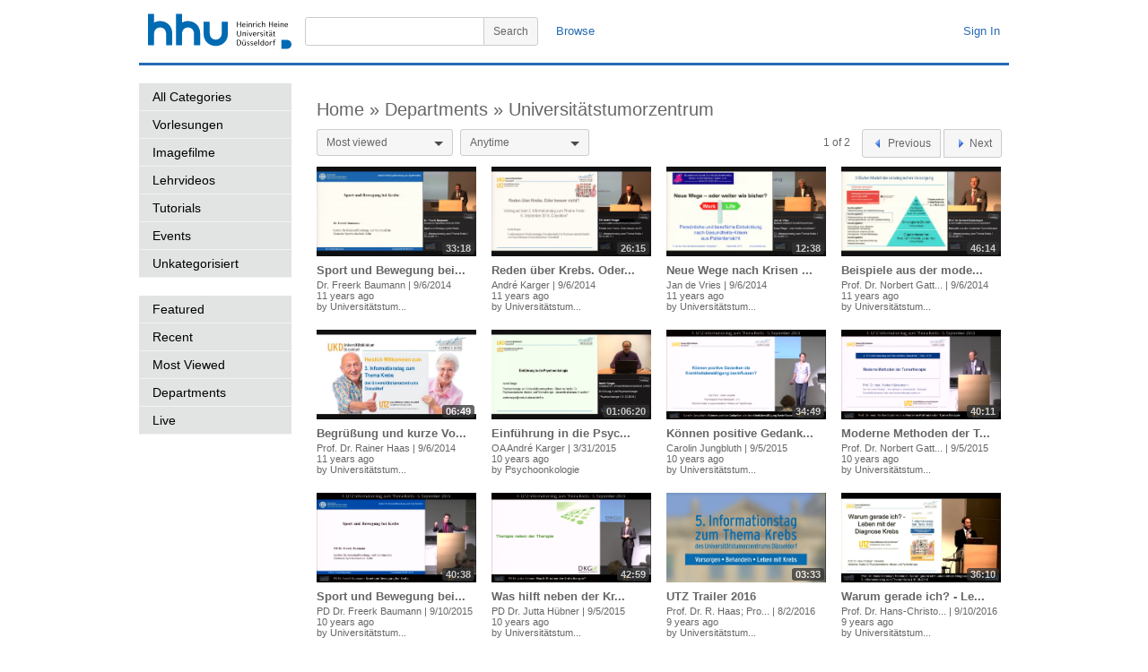

--- FILE ---
content_type: text/html; charset=utf-8
request_url: https://mediathek.hhu.de/department/medizinischefakultaet/Universit%C3%A4tstumorzentrum
body_size: 40704
content:


<!DOCTYPE html PUBLIC "-//W3C//DTD XHTML 1.0 Transitional//EN" "http://www.w3.org/TR/xhtml1/DTD/xhtml1-transitional.dtd">

<html xmlns="http://www.w3.org/1999/xhtml" xmlns:og="http://opengraphprotocol.org/schema/">

<head>
	<title>HHU Mediathek</title>
	<!-- meta information -->
	<meta http-equiv="content-type" content="text/html; charset=UTF-8" />
	<meta content="HHU Mediathek - Videoplattform der Heinrich-Heine Universität Düsseldorf" name="description" />
	<meta content="HHU,Mediathek,Video,Vorlesung,Vorlesungen,Heinrich-Heine,Universität,Düsseldorf,Vorlesungsaufzeichnung" name="keywords" />
	<meta content="Heinrich-Heine Universität Düsseldorf" name="author" />
	<!-- <meta name="viewport" content="width=device-width, initial-scale=1" /> -->
	<!-- favicon settings -->
	<link rel="shortcut icon" href="/favicon.ico" />
	<link rel="icon" href="/favicon.ico" type="image/ico" />
	<!-- javascript references -->
	<!-- <script type="text/javascript" src="https://ajax.googleapis.com/ajax/libs/jquery/1.7.1/jquery.min.js"></script>
	<script type="text/javascript" src="https://ajax.googleapis.com/ajax/libs/jqueryui/1.8.16/jquery-ui.min.js"></script> -->
	<!-- javascript references local -->
	<script type="text/javascript" src="/js/jquery.min.js"></script>
	<script type="text/javascript" src="/js/jquery-ui.min.js"></script>
	<script type="text/javascript" src="/js/adrotator.js" charset="utf-8"></script>
	<script type="text/javascript" src="/js/jquery.socialshareprivacy.min.js" charset="utf-8"></script>
	<!-- minimal styling -->
	<link rel="stylesheet" type="text/css" href="/styles/style.css" />
		<style type="text/css" media="all">
		</style>
		<!--[if lt IE 7]>
			<style type="text/css">

			</style>
		<![endif]-->
	
	<link rel="stylesheet" href="/styles/dropkick/dropkick.css" type="text/css" />
	<script src="/js/jquery.dropkick.min.js" type="text/javascript" charset="utf-8"></script>
    <script type="text/javascript" charset="utf-8">
        $(function () {
            $('.category-filter-ddl-sort').dropkick();
            $('.category-filter-ddl-filter').dropkick();
        });
    </script>

</head>

<body dir="ltr">

	<form method="post" action="./Universitätstumorzentrum" id="mt_form">
<div class="aspNetHidden">
<input type="hidden" name="__EVENTTARGET" id="__EVENTTARGET" value="" />
<input type="hidden" name="__EVENTARGUMENT" id="__EVENTARGUMENT" value="" />
<input type="hidden" name="__LASTFOCUS" id="__LASTFOCUS" value="" />
<input type="hidden" name="__VIEWSTATE" id="__VIEWSTATE" value="/[base64]/[base64]/[base64]/[base64]/[base64]" />
</div>

<script type="text/javascript">
//<![CDATA[
var theForm = document.forms['mt_form'];
if (!theForm) {
    theForm = document.mt_form;
}
function __doPostBack(eventTarget, eventArgument) {
    if (!theForm.onsubmit || (theForm.onsubmit() != false)) {
        theForm.__EVENTTARGET.value = eventTarget;
        theForm.__EVENTARGUMENT.value = eventArgument;
        theForm.submit();
    }
}
//]]>
</script>


<div class="aspNetHidden">

	<input type="hidden" name="__VIEWSTATEGENERATOR" id="__VIEWSTATEGENERATOR" value="32C122B1" />
	<input type="hidden" name="__EVENTVALIDATION" id="__EVENTVALIDATION" value="/wEdABKhBk7VvbrK+DtpyH1LYkwlj1a3ZyRkBzd/P7GWLh4k3ABPdOXwB9Yhw5QRatwXsPIsyYFhEmIC8XqA91QSz+WBsQ5nc4CgE3ejKvvX4nHgu8yygpnA3774msqU9J8Lkn/6YDvApCfWNbJy94WAp++oGUhmkLMCF9doEu++Jf6aFtij6rHacsp4QVlAgWwcXHK3Dxi8ciiIJJX5ozYXF7oHB5G9iu+LEgegy2+YZ/aAuxs63pqdilpsTMxgCxIp2dwyiPrreGB2cZL8S+HtW4TU1x6Ckr0BWsd8TmsLU7Gx75XG/sdw5oDHcohgTYt8V0zEMHShbVJuCHcI/il6kUIIQNMJaXGGm1CTySI86mcwknqOZUqarNebcqTHVyrj4PXLavDriExkdrC4wNNAP97lT+R8nhNflF7ekT5c7omNpw==" />
</div>

		<div id="mt_page" class="page">

			<div id="mt_masthead-container" class="masthead-container">
				<div id="mt_masthead" class="masthead" >
					<a href="/" id="mt_logo_container" class="logo-container" title="HHU Mediathek - Home">
						<img src="/images/uni_duesseldorf_logo.svg" id="mt_logo" class="logo" alt="HHU Mediathek - Home" />
					</a>
					<div id="mt_masthead-user-bar-container" class="masthead-user-bar-container">
						<div id="mt_masthead-user-bar" class="masthead-user-bar">
							<div id="mt_masthead-user" class="masthead-user">
								
								<a id="FederatedPassiveSignInStatus_signinLink" FederatedPassiveSignOut="true" href="javascript:__doPostBack(&#39;ctl00$FederatedPassiveSignInStatus$signinLink&#39;,&#39;&#39;)">Sign In</a>
							</div>
						</div>
					</div>
					<div id="mt_masthead-search-bar-container" class="masthead-search-bar-container">
						<div id="mt_masthead-search-bar" class="masthead-search-bar">
							<div id="mt_masthead-nav" class="masthead-nav">
								<a href="/categories/">Browse</a>
								
							</div>
							<div id="mt_masthead_search_mt_masthead_search" class="masthead-search">
	<button type="submit" name="ctl00$mt_masthead_search$mt_search_btn" value="ctl00$mt_masthead_search$mt_search_btn" id="mt_masthead_search_mt_search_btn" class="search-button">
		<!-- <img src="/images/icon-search.png" id="mt_masthead_search_mt_search_btn_icon" class="button-icon-search" alt="Search" /> //-->
		<span class="button-content">Search</span>
	</button>
	<div class="masthead-search-term-container">
		<input name="ctl00$mt_masthead_search$mt_masthead_search_term" type="text" id="mt_masthead_search_mt_masthead_search_term" title="Search" class="masthead-search-term" />
	</div>
</div>
						</div>
					</div>
				</div>
			</div>

			<div id="mt_content-container" class="content-container">
				<div id="mt_content" class="content">
					

	<div id="mt_browse-container" class="browse-container">
		<div id="mt_browse-content" class="browse-content">

            <div class="tools-container-wrapper">
                

<div class="tools-container">
    <div class="masthead-user-bar-container">
        <div class="masthead-user-bar">
		    <div class="masthead-user">
			    
			    <a id="mt_content_placeholder_mt_toolssearch_FederatedPassiveSignInStatus_signinLink" FederatedPassiveSignOut="true" href="javascript:__doPostBack(&#39;ctl00$mt_content_placeholder$mt_toolssearch$FederatedPassiveSignInStatus$signinLink&#39;,&#39;&#39;)">Sign In</a>
		    </div>
	    </div>
    </div>

    <div class="masthead-search-bar-container">
		<div class="masthead-search-bar">
			<div class="masthead-nav">
				<a href="/categories/">Browse</a>
				
			</div>
			<div id="mt_content_placeholder_mt_toolssearch_mt_masthead_search_mt_masthead_search" class="masthead-search">
	<button type="submit" name="ctl00$mt_content_placeholder$mt_toolssearch$mt_masthead_search$mt_search_btn" value="ctl00$mt_content_placeholder$mt_toolssearch$mt_masthead_search$mt_search_btn" id="mt_content_placeholder_mt_toolssearch_mt_masthead_search_mt_search_btn" class="search-button">
		<!-- <img src="/images/icon-search.png" id="mt_content_placeholder_mt_toolssearch_mt_masthead_search_mt_search_btn_icon" class="button-icon-search" alt="Search" /> //-->
		<span class="button-content">Search</span>
	</button>
	<div class="masthead-search-term-container">
		<input name="ctl00$mt_content_placeholder$mt_toolssearch$mt_masthead_search$mt_masthead_search_term" type="text" id="mt_content_placeholder_mt_toolssearch_mt_masthead_search_mt_masthead_search_term" title="Search" class="masthead-search-term" />
	</div>
</div>
		</div>
	</div>
</div>
            </div>

			<!-- left column //-->
			<div id="mt_browse-left-column" class="browse-left-column">
				
		<ul class="navigation-categories">
			<li id="mt_content_placeholder_categorieslist_mt_controls_categorieslist_mt_controls_categorieslist_listitem_all">
				<a href="/categories/">All Categories</a>
			</li>
	
			<li id="mt_content_placeholder_categorieslist_mt_controls_categorieslist_mt_controls_categorieslist_listitem_0">
				<a href="/category/vorlesungen/">Vorlesungen</a>
			</li>
	
			<li id="mt_content_placeholder_categorieslist_mt_controls_categorieslist_mt_controls_categorieslist_listitem_1">
				<a href="/category/imagefilme/">Imagefilme</a>
			</li>
	
			<li id="mt_content_placeholder_categorieslist_mt_controls_categorieslist_mt_controls_categorieslist_listitem_2">
				<a href="/category/lehrvideos/">Lehrvideos</a>
			</li>
	
			<li id="mt_content_placeholder_categorieslist_mt_controls_categorieslist_mt_controls_categorieslist_listitem_3">
				<a href="/category/tutorials/">Tutorials</a>
			</li>
	
			<li id="mt_content_placeholder_categorieslist_mt_controls_categorieslist_mt_controls_categorieslist_listitem_4">
				<a href="/category/events/">Events</a>
			</li>
	
			<li id="mt_content_placeholder_categorieslist_mt_controls_categorieslist_mt_controls_categorieslist_listitem_5">
				<a href="/category/unkategorisiert/">Unkategorisiert</a>
			</li>
	
		</ul>
	




				

<ul class="navigation-categories">
	<li id="mt_content_placeholder_chartslist_mt_controls_chartslist_listitem_featured">
		<a href="/chart/featured/">Featured</a>
	</li>
    
	<li id="mt_content_placeholder_chartslist_mt_controls_chartslist_listitem_recent">
		<a href="/chart/recent/">Recent</a>
	</li>
    <li id="mt_content_placeholder_chartslist_mt_controls_chartslist_listitem_mostviewed">
		<a href="/chart/mostviewed/">Most Viewed</a>
	</li>
    <li id="mt_content_placeholder_chartslist_mt_controls_chartslist_listitem_departments">
		<a href="/departments/">Departments</a>
	</li>
	<li id="mt_content_placeholder_chartslist_mt_controls_chartslist_listitem_live">
		<a href="/live/">Live</a>
	</li>
</ul>
                

<script type='text/javascript'>
    $(document).ready(function () {
        $('#mt_content_placeholder_adrotator_adrotatorplaceholder').initBannerElements(); 
    });
</script>

<div class="bannerrotationwrapper">
    <div id="mt_content_placeholder_adrotator_adrotatorplaceholder" class="bannerrotation">

    </div>
</div>
			</div>

			<!-- main column //-->
			<div id="mt_browse-main-column" class="browse-main-column">
			    <div id="mt_content_placeholder_department_videorepeater_mt_controls_videorepeater_wrapper" class="browse-collection">
	<div class="collection-header">
		<h2 id="mt_content_placeholder_department_videorepeater_mt_controls_videorepeater_title">
		<a class="collection-heading" href="/">Home » </a><a class="collection-heading" href="/departments/">Departments » </a><span class="collection-title">Universitätstumorzentrum</span></h2>
	</div>
	<div id="mt_content_placeholder_department_videorepeater_mt_controls_videorepeater_navigation" class="category-navigation">
		<span id="mt_content_placeholder_department_videorepeater_mt_controls_videorepeater_pager">
						<div id="mt_controls_videorepeater_paging" class="category-paging">
							<span id="mt_controls_videorepeater_pagecount" class="paging-videos-pagecount">
							1
							of
							2
							</span>
							<button type="submit" name="ctl00$mt_content_placeholder$department_videorepeater$mt_controls_videorepeater_pager$ctl00$PreviousButton" value="ctl00$mt_content_placeholder$department_videorepeater$mt_controls_videorepeater_pager$ctl00$PreviousButton" id="mt_content_placeholder_department_videorepeater_mt_controls_videorepeater_pager_ctl00_PreviousButton" disabled="disabled" class="aspNetDisabled paging-videos-button paging-videos-button-prev">
								<img src="/images/icon-prev.png" id="mt_content_placeholder_department_videorepeater_mt_controls_videorepeater_pager_ctl00_Img1" class="button-icon" alt="Previous" />
								<span class="button-content">Previous</span>
							</button>
							<button type="submit" name="ctl00$mt_content_placeholder$department_videorepeater$mt_controls_videorepeater_pager$ctl00$NextButton" value="ctl00$mt_content_placeholder$department_videorepeater$mt_controls_videorepeater_pager$ctl00$NextButton" id="mt_content_placeholder_department_videorepeater_mt_controls_videorepeater_pager_ctl00_NextButton" class="paging-videos-button paging-videos-button-next">
								<img src="/images/icon-next.png" id="mt_content_placeholder_department_videorepeater_mt_controls_videorepeater_pager_ctl00_Img2" class="button-icon" alt="Next" />
								<span class="button-content">Next</span>
							</button>
						</div>
					</span>
		<div class="category-filter">
			<select name="ctl00$mt_content_placeholder$department_videorepeater$mt_controls_videorepeater_ddl_sort" onchange="javascript:setTimeout(&#39;__doPostBack(\&#39;ctl00$mt_content_placeholder$department_videorepeater$mt_controls_videorepeater_ddl_sort\&#39;,\&#39;\&#39;)&#39;, 0)" id="mt_content_placeholder_department_videorepeater_mt_controls_videorepeater_ddl_sort" class="category-filter-ddl-sort">
	<option selected="selected" value="1">Most viewed</option>
	<option value="2">Recent</option>

</select>
			<select name="ctl00$mt_content_placeholder$department_videorepeater$mt_controls_videorepeater_ddl_filter" onchange="javascript:setTimeout(&#39;__doPostBack(\&#39;ctl00$mt_content_placeholder$department_videorepeater$mt_controls_videorepeater_ddl_filter\&#39;,\&#39;\&#39;)&#39;, 0)" id="mt_content_placeholder_department_videorepeater_mt_controls_videorepeater_ddl_filter" class="category-filter-ddl-filter">
	<option value="1">Today</option>
	<option value="2">This week</option>
	<option value="3">This month</option>
	<option selected="selected" value="4">Anytime</option>

</select>
		</div>
	</div>

	
			
			<div class="browse-item-row">
				
			<div class="browse-item">
				<a class="video-thumb-anchor" href="/watch/9747bf4d-56cd-43e8-b1c3-1ae12be30841">
					<img src="/thumbs/9747bf4d-56cd-43e8-b1c3-1ae12be30841/thumb_000.jpg" alt="Sport und Bewegung bei Krebs" title="Sport und Bewegung bei Krebs" class="video-thumb" />
                    
					<span class="video-time">33:18</span>
				</a>
				<div class="browse-item-content">
					<h3 dir="ltr">
						<a title="Sport und Bewegung bei Krebs" href="/watch/9747bf4d-56cd-43e8-b1c3-1ae12be30841">Sport und Bewegung bei...</a>
					</h3>
					<div class="browse-item-info">
                        <div class="metadata-line">
                            <span class="speaker" title="Dr. Freerk Baumann">Dr. Freerk Baumann</span>
							<span class="metadata-separator">|</span>
							<span class="video-produced">9/6/2014</span>
                        </div>
						<div class="metadata-line">
							<span class="viewcount">43391 views</span>
							<span class="metadata-separator view-separator">|</span>
							<span class="video-date-added">11 years ago</span>
						</div>
						<span class="video-username">
							by <a href="/user/Universitätstumorzentrum" title="Universitätstumorzentrum">Universitätstum...</a>
						</span>
					</div>
				</div>
			</div>
		
			<div class="browse-item">
				<a class="video-thumb-anchor" href="/watch/2a24d8a6-e621-4438-b473-2d08f2736741">
					<img src="/thumbs/2a24d8a6-e621-4438-b473-2d08f2736741/thumb_000.jpg" alt="Reden über Krebs. Oder besser nicht?" title="Reden über Krebs. Oder besser nicht?" class="video-thumb" />
                    
					<span class="video-time">26:15</span>
				</a>
				<div class="browse-item-content">
					<h3 dir="ltr">
						<a title="Reden über Krebs. Oder besser nicht?" href="/watch/2a24d8a6-e621-4438-b473-2d08f2736741">Reden über Krebs. Oder...</a>
					</h3>
					<div class="browse-item-info">
                        <div class="metadata-line">
                            <span class="speaker" title="André Karger">André Karger</span>
							<span class="metadata-separator">|</span>
							<span class="video-produced">9/6/2014</span>
                        </div>
						<div class="metadata-line">
							<span class="viewcount">40049 views</span>
							<span class="metadata-separator view-separator">|</span>
							<span class="video-date-added">11 years ago</span>
						</div>
						<span class="video-username">
							by <a href="/user/Universitätstumorzentrum" title="Universitätstumorzentrum">Universitätstum...</a>
						</span>
					</div>
				</div>
			</div>
		
			<div class="browse-item">
				<a class="video-thumb-anchor" href="/watch/b677ec46-81bc-4e57-9da2-766c1ef25907">
					<img src="/thumbs/b677ec46-81bc-4e57-9da2-766c1ef25907/thumb_000.jpg" alt="Neue Wege nach Krisen aus Patientensicht" title="Neue Wege nach Krisen aus Patientensicht" class="video-thumb" />
                    
					<span class="video-time">12:38</span>
				</a>
				<div class="browse-item-content">
					<h3 dir="ltr">
						<a title="Neue Wege nach Krisen aus Patientensicht" href="/watch/b677ec46-81bc-4e57-9da2-766c1ef25907">Neue Wege nach Krisen ...</a>
					</h3>
					<div class="browse-item-info">
                        <div class="metadata-line">
                            <span class="speaker" title="Jan de Vries">Jan de Vries</span>
							<span class="metadata-separator">|</span>
							<span class="video-produced">9/6/2014</span>
                        </div>
						<div class="metadata-line">
							<span class="viewcount">40008 views</span>
							<span class="metadata-separator view-separator">|</span>
							<span class="video-date-added">11 years ago</span>
						</div>
						<span class="video-username">
							by <a href="/user/Universitätstumorzentrum" title="Universitätstumorzentrum">Universitätstum...</a>
						</span>
					</div>
				</div>
			</div>
		
			<div class="browse-item">
				<a class="video-thumb-anchor" href="/watch/a0190390-cc57-4c06-b676-e7bf3c6162fb">
					<img src="/thumbs/a0190390-cc57-4c06-b676-e7bf3c6162fb/thumb_000.jpg" alt="Beispiele aus der modernen Tumortherapie" title="Beispiele aus der modernen Tumortherapie" class="video-thumb" />
                    
					<span class="video-time">46:14</span>
				</a>
				<div class="browse-item-content">
					<h3 dir="ltr">
						<a title="Beispiele aus der modernen Tumortherapie" href="/watch/a0190390-cc57-4c06-b676-e7bf3c6162fb">Beispiele aus der mode...</a>
					</h3>
					<div class="browse-item-info">
                        <div class="metadata-line">
                            <span class="speaker" title="Prof. Dr. Norbert Gattermann">Prof. Dr. Norbert Gatt...</span>
							<span class="metadata-separator">|</span>
							<span class="video-produced">9/6/2014</span>
                        </div>
						<div class="metadata-line">
							<span class="viewcount">39784 views</span>
							<span class="metadata-separator view-separator">|</span>
							<span class="video-date-added">11 years ago</span>
						</div>
						<span class="video-username">
							by <a href="/user/Universitätstumorzentrum" title="Universitätstumorzentrum">Universitätstum...</a>
						</span>
					</div>
				</div>
			</div>
		
			</div>
		
			<div class="browse-item-row">
				
			<div class="browse-item">
				<a class="video-thumb-anchor" href="/watch/07cc0028-aa90-475c-adf8-cd70db0e922e">
					<img src="/thumbs/07cc0028-aa90-475c-adf8-cd70db0e922e/thumb_000.jpg" alt="Begrüßung und kurze Vorstellung des UTZ" title="Begrüßung und kurze Vorstellung des UTZ" class="video-thumb" />
                    
					<span class="video-time">06:49</span>
				</a>
				<div class="browse-item-content">
					<h3 dir="ltr">
						<a title="Begrüßung und kurze Vorstellung des UTZ" href="/watch/07cc0028-aa90-475c-adf8-cd70db0e922e">Begrüßung und kurze Vo...</a>
					</h3>
					<div class="browse-item-info">
                        <div class="metadata-line">
                            <span class="speaker" title="Prof. Dr. Rainer Haas">Prof. Dr. Rainer Haas</span>
							<span class="metadata-separator">|</span>
							<span class="video-produced">9/6/2014</span>
                        </div>
						<div class="metadata-line">
							<span class="viewcount">39781 views</span>
							<span class="metadata-separator view-separator">|</span>
							<span class="video-date-added">11 years ago</span>
						</div>
						<span class="video-username">
							by <a href="/user/Universitätstumorzentrum" title="Universitätstumorzentrum">Universitätstum...</a>
						</span>
					</div>
				</div>
			</div>
		
			<div class="browse-item">
				<a class="video-thumb-anchor" href="/watch/cc2fa28e-5124-4076-a3b9-d6392da27c2e">
					<img src="/thumbs/cc2fa28e-5124-4076-a3b9-d6392da27c2e/thumb_000.jpg" alt="Einführung in die Psychoonkologie" title="Einführung in die Psychoonkologie" class="video-thumb" />
                    
					<span class="video-time">01:06:20</span>
				</a>
				<div class="browse-item-content">
					<h3 dir="ltr">
						<a title="Einführung in die Psychoonkologie" href="/watch/cc2fa28e-5124-4076-a3b9-d6392da27c2e">Einführung in die Psyc...</a>
					</h3>
					<div class="browse-item-info">
                        <div class="metadata-line">
                            <span class="speaker" title="OA André Karger">OA André Karger</span>
							<span class="metadata-separator">|</span>
							<span class="video-produced">3/31/2015</span>
                        </div>
						<div class="metadata-line">
							<span class="viewcount">34893 views</span>
							<span class="metadata-separator view-separator">|</span>
							<span class="video-date-added">10 years ago</span>
						</div>
						<span class="video-username">
							by <a href="/user/Psychoonkologie" title="Psychoonkologie">Psychoonkologie</a>
						</span>
					</div>
				</div>
			</div>
		
			<div class="browse-item">
				<a class="video-thumb-anchor" href="/watch/500bf69f-d3db-493a-b269-4cfd87c9154e">
					<img src="/thumbs/500bf69f-d3db-493a-b269-4cfd87c9154e/thumb_000.jpg" alt="Können positive Gedanken die Krankheitsbewältigung beeinflussen?" title="Können positive Gedanken die Krankheitsbewältigung beeinflussen?" class="video-thumb" />
                    
					<span class="video-time">34:49</span>
				</a>
				<div class="browse-item-content">
					<h3 dir="ltr">
						<a title="Können positive Gedanken die Krankheitsbewältigung beeinflussen?" href="/watch/500bf69f-d3db-493a-b269-4cfd87c9154e">Können positive Gedank...</a>
					</h3>
					<div class="browse-item-info">
                        <div class="metadata-line">
                            <span class="speaker" title="Carolin Jungbluth">Carolin Jungbluth</span>
							<span class="metadata-separator">|</span>
							<span class="video-produced">9/5/2015</span>
                        </div>
						<div class="metadata-line">
							<span class="viewcount">30221 views</span>
							<span class="metadata-separator view-separator">|</span>
							<span class="video-date-added">10 years ago</span>
						</div>
						<span class="video-username">
							by <a href="/user/Universitätstumorzentrum" title="Universitätstumorzentrum">Universitätstum...</a>
						</span>
					</div>
				</div>
			</div>
		
			<div class="browse-item">
				<a class="video-thumb-anchor" href="/watch/bde4df55-7649-4873-99fa-58c98591c060">
					<img src="/thumbs/bde4df55-7649-4873-99fa-58c98591c060/thumb_000.jpg" alt="Moderne Methoden der Tumortherapie" title="Moderne Methoden der Tumortherapie" class="video-thumb" />
                    
					<span class="video-time">40:11</span>
				</a>
				<div class="browse-item-content">
					<h3 dir="ltr">
						<a title="Moderne Methoden der Tumortherapie" href="/watch/bde4df55-7649-4873-99fa-58c98591c060">Moderne Methoden der T...</a>
					</h3>
					<div class="browse-item-info">
                        <div class="metadata-line">
                            <span class="speaker" title="Prof. Dr. Norbert Gattermann">Prof. Dr. Norbert Gatt...</span>
							<span class="metadata-separator">|</span>
							<span class="video-produced">9/5/2015</span>
                        </div>
						<div class="metadata-line">
							<span class="viewcount">28848 views</span>
							<span class="metadata-separator view-separator">|</span>
							<span class="video-date-added">10 years ago</span>
						</div>
						<span class="video-username">
							by <a href="/user/Universitätstumorzentrum" title="Universitätstumorzentrum">Universitätstum...</a>
						</span>
					</div>
				</div>
			</div>
		
			</div>
		
			<div class="browse-item-row">
				
			<div class="browse-item">
				<a class="video-thumb-anchor" href="/watch/5405c2f4-391c-4d17-a87f-3c894b84f62a">
					<img src="/thumbs/5405c2f4-391c-4d17-a87f-3c894b84f62a/thumb_000.jpg" alt="Sport und Bewegung bei Krebs" title="Sport und Bewegung bei Krebs" class="video-thumb" />
                    
					<span class="video-time">40:38</span>
				</a>
				<div class="browse-item-content">
					<h3 dir="ltr">
						<a title="Sport und Bewegung bei Krebs" href="/watch/5405c2f4-391c-4d17-a87f-3c894b84f62a">Sport und Bewegung bei...</a>
					</h3>
					<div class="browse-item-info">
                        <div class="metadata-line">
                            <span class="speaker" title="PD Dr. Freerk Baumann">PD Dr. Freerk Baumann</span>
							<span class="metadata-separator">|</span>
							<span class="video-produced">9/10/2015</span>
                        </div>
						<div class="metadata-line">
							<span class="viewcount">28780 views</span>
							<span class="metadata-separator view-separator">|</span>
							<span class="video-date-added">10 years ago</span>
						</div>
						<span class="video-username">
							by <a href="/user/Universitätstumorzentrum" title="Universitätstumorzentrum">Universitätstum...</a>
						</span>
					</div>
				</div>
			</div>
		
			<div class="browse-item">
				<a class="video-thumb-anchor" href="/watch/bc880933-e2df-4463-89f6-9cc7146a6960">
					<img src="/thumbs/bc880933-e2df-4463-89f6-9cc7146a6960/thumb_000.jpg" alt="Was hilft neben der Krebstherapie?" title="Was hilft neben der Krebstherapie?" class="video-thumb" />
                    
					<span class="video-time">42:59</span>
				</a>
				<div class="browse-item-content">
					<h3 dir="ltr">
						<a title="Was hilft neben der Krebstherapie?" href="/watch/bc880933-e2df-4463-89f6-9cc7146a6960">Was hilft neben der Kr...</a>
					</h3>
					<div class="browse-item-info">
                        <div class="metadata-line">
                            <span class="speaker" title="PD Dr. Jutta Hübner">PD Dr. Jutta Hübner</span>
							<span class="metadata-separator">|</span>
							<span class="video-produced">9/5/2015</span>
                        </div>
						<div class="metadata-line">
							<span class="viewcount">28292 views</span>
							<span class="metadata-separator view-separator">|</span>
							<span class="video-date-added">10 years ago</span>
						</div>
						<span class="video-username">
							by <a href="/user/Universitätstumorzentrum" title="Universitätstumorzentrum">Universitätstum...</a>
						</span>
					</div>
				</div>
			</div>
		
			<div class="browse-item">
				<a class="video-thumb-anchor" href="/watch/33cc2ddf-1fba-4975-b596-8ed77f25604b">
					<img src="/thumbs/33cc2ddf-1fba-4975-b596-8ed77f25604b/thumb_000.jpg" alt="UTZ Trailer 2016 " title="UTZ Trailer 2016 " class="video-thumb" />
                    
					<span class="video-time">03:33</span>
				</a>
				<div class="browse-item-content">
					<h3 dir="ltr">
						<a title="UTZ Trailer 2016 " href="/watch/33cc2ddf-1fba-4975-b596-8ed77f25604b">UTZ Trailer 2016 </a>
					</h3>
					<div class="browse-item-info">
                        <div class="metadata-line">
                            <span class="speaker" title="Prof. Dr. R. Haas; Prof. Dr. N. Gattermann, Prof. Dr. T. Fehm">Prof. Dr. R. Haas; Pro...</span>
							<span class="metadata-separator">|</span>
							<span class="video-produced">8/2/2016</span>
                        </div>
						<div class="metadata-line">
							<span class="viewcount">23877 views</span>
							<span class="metadata-separator view-separator">|</span>
							<span class="video-date-added">9 years ago</span>
						</div>
						<span class="video-username">
							by <a href="/user/Universitätstumorzentrum" title="Universitätstumorzentrum">Universitätstum...</a>
						</span>
					</div>
				</div>
			</div>
		
			<div class="browse-item">
				<a class="video-thumb-anchor" href="/watch/144c212a-66c5-4479-8cd5-ba995eeb2277">
					<img src="/thumbs/144c212a-66c5-4479-8cd5-ba995eeb2277/thumb_000.jpg" alt="Warum gerade ich? - Leben mit der Diagnose Krebs" title="Warum gerade ich? - Leben mit der Diagnose Krebs" class="video-thumb" />
                    
					<span class="video-time">36:10</span>
				</a>
				<div class="browse-item-content">
					<h3 dir="ltr">
						<a title="Warum gerade ich? - Leben mit der Diagnose Krebs" href="/watch/144c212a-66c5-4479-8cd5-ba995eeb2277">Warum gerade ich? - Le...</a>
					</h3>
					<div class="browse-item-info">
                        <div class="metadata-line">
                            <span class="speaker" title="Prof. Dr. Hans-Christoph Friederich">Prof. Dr. Hans-Christo...</span>
							<span class="metadata-separator">|</span>
							<span class="video-produced">9/10/2016</span>
                        </div>
						<div class="metadata-line">
							<span class="viewcount">22379 views</span>
							<span class="metadata-separator view-separator">|</span>
							<span class="video-date-added">9 years ago</span>
						</div>
						<span class="video-username">
							by <a href="/user/Universitätstumorzentrum" title="Universitätstumorzentrum">Universitätstum...</a>
						</span>
					</div>
				</div>
			</div>
		
			</div>
		
		

	

</div>
			</div>

		</div>
	</div>


				</div>
			</div>

			<div id="mt_footer-container" class="footer-container">
				<div class="footer">
					<div id="mt_footer-main" class="footer-main">
						&copy; Copyright 2012-2020 Heinrich-Heine-Universit&auml;t D&uuml;sseldorf <a href="/terms/" id="aterms" title="Terms">Terms</a><a href="/privacy/" id="aprivacy" title="Privacy">Privacy</a><a href="https://www.hhu.de/impressum" id="aimprint" title="Imprint">Imprint</a><a href="/contact/" id="acontact" title="Contact">Contact</a><a id="switchlanguage" title="German" href="javascript:__doPostBack(&#39;ctl00$switchlanguage&#39;,&#39;&#39;)">German</a>
					</div>
				</div>
			</div>

		</div>

	</form>

</body>

</html>
